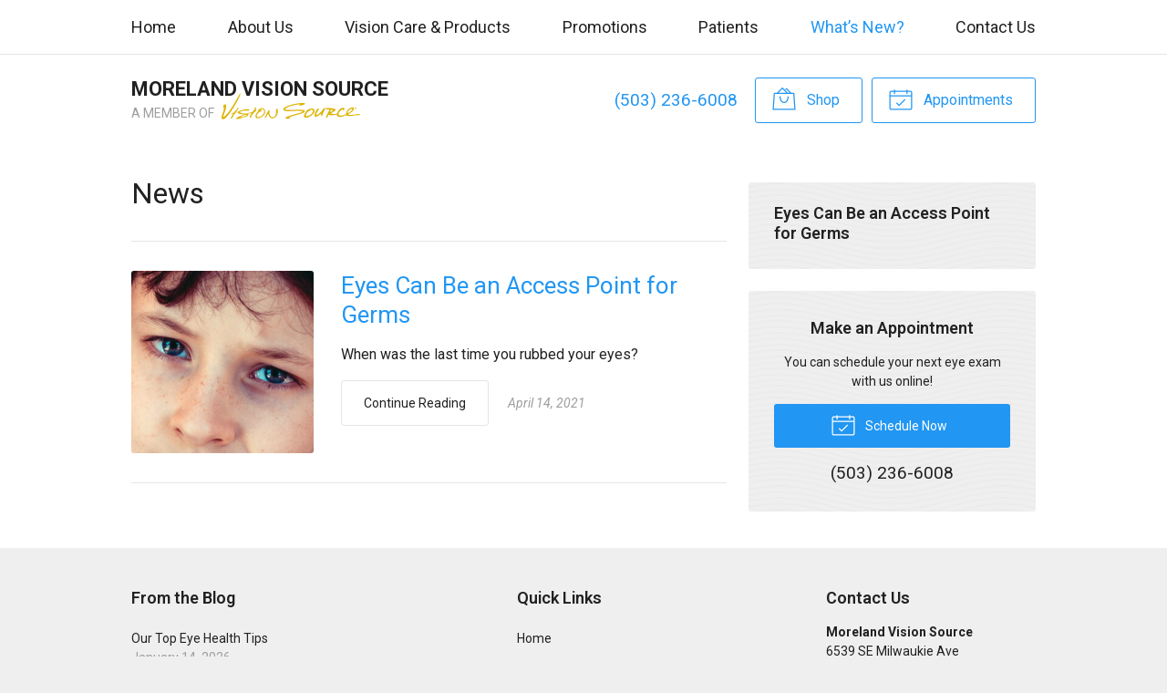

--- FILE ---
content_type: text/plain
request_url: https://www.google-analytics.com/j/collect?v=1&_v=j102&a=533948812&t=pageview&_s=1&dl=https%3A%2F%2Fvisionsource-moreland.com%2Fcategory%2Fnews%2F&ul=en-us%40posix&dt=Category%3A%20News%20%7C%20Moreland%20Vision%20Source&sr=1280x720&vp=1280x720&_u=IEBAAEABAAAAACAAI~&jid=1259397124&gjid=180262845&cid=123169851.1769440290&tid=UA-44725743-1&_gid=1586704391.1769440290&_r=1&_slc=1&z=1739141123
body_size: -454
content:
2,cG-YYPSQXNMVS